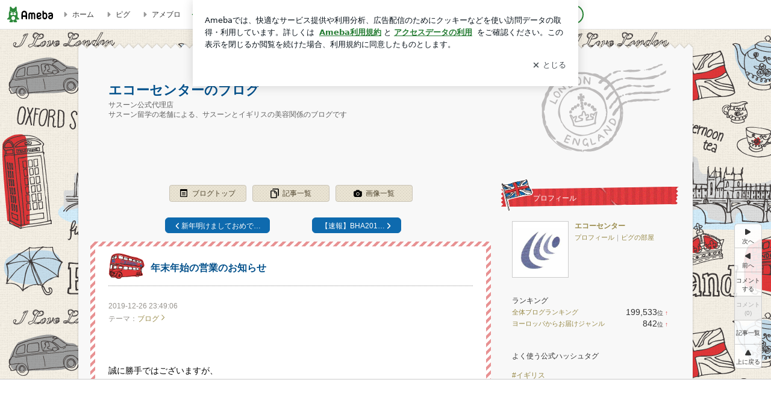

--- FILE ---
content_type: text/html; charset=utf-8
request_url: https://www.google.com/recaptcha/api2/aframe
body_size: 268
content:
<!DOCTYPE HTML><html><head><meta http-equiv="content-type" content="text/html; charset=UTF-8"></head><body><script nonce="xPD14xLzDBFvF3y5qj5pAA">/** Anti-fraud and anti-abuse applications only. See google.com/recaptcha */ try{var clients={'sodar':'https://pagead2.googlesyndication.com/pagead/sodar?'};window.addEventListener("message",function(a){try{if(a.source===window.parent){var b=JSON.parse(a.data);var c=clients[b['id']];if(c){var d=document.createElement('img');d.src=c+b['params']+'&rc='+(localStorage.getItem("rc::a")?sessionStorage.getItem("rc::b"):"");window.document.body.appendChild(d);sessionStorage.setItem("rc::e",parseInt(sessionStorage.getItem("rc::e")||0)+1);localStorage.setItem("rc::h",'1763470696876');}}}catch(b){}});window.parent.postMessage("_grecaptcha_ready", "*");}catch(b){}</script></body></html>

--- FILE ---
content_type: text/css; charset=UTF-8
request_url: https://stat100.ameba.jp/p_skin/wu_pf_london/css/skin.css
body_size: 2785
content:
@charset "utf-8";
/*--------------------------------------------------
skin.css
$Id: skin.css,v 1.1 2012/06/21 02:10:34 arai_rumi Exp $
--------------------------------------------------*/

/*TOC===============================================

カラー設定
	A 基本カラー設定
	B 記事/メッセージ　カラー設定
	C サイドバー　カラー設定
	D 枠の外の配色
ボタンのスタイル
ブロックごとのスタイル

==================================================*/




/*==============================================

　カラー設定

==============================================*/


/* 【A　基本カラー設定】
============================================*/

/* テキスト色
--------------------------------------------*/

/* 地色テキスト */
.skinTextColor,
.skinBaseTextColor,
.skinBlock,
body{
color:#303030;			/* 【CSS規則】colorのみ指定可能 */
}


/* リンク色（基本） */
.skinAnchorColor,
.skinBaseAnchorColor,
.skinBlock a,
a{
color:#988a49;			/* 【CSS規則】colorのみ指定可能 */
}


/* リンク色（visited） */
.skinAnchorVisitedColor,
.skinBaseAnchorVisitedColor,
.skinBlock a:visited,
a:visited{
color:#639ec3;			/* 【CSS規則】colorのみ指定可能 */
}


/* リンク色（hover） */
.skinAnchorHoverColor,
.skinBaseAnchorHoverColor,
.skinBlock a:focus,
.skinBlock a:hover,
a:focus,
a:hover{
color:#0965b0;			/* 【CSS規則】colorのみ指定可能 */
}


/* 淡　テキスト色 */
.skinWeakColor,
.skinBaseWeakColor{
color:#97948e;			/* 【CSS規則】colorのみ指定可能 */
}


/* 強調　テキスト色 */
.skinStrongColor,
.skinBaseStrongColor{
color:#e34a4c;			/* 【CSS規則】colorのみ指定可能 */
}




/* 背景色
--------------------------------------------*/
/* 背景色 */
.skinBgColor,
.skinBaseBgColor,
.skinBlock{
background-color:#ffffff;		/* 【CSS規則】background-colorのみ指定可能 */
}


/* 淡　背景色 */
.skinWeakBgColor,
.skinBaseWeakBgColor{
background-color:#f6f4ee;	/* 【CSS規則】background-colorのみ指定可能 */
}


/* 強調　背景色 */
.skinStrongBgColor,
.skinBaseStrongBgColor{
background-color:#eff7ff;	/* 【CSS規則】background-colorのみ指定可能 */
}



/* 枠線色（一覧ページの枠線色など）
--------------------------------------------*/
.skinBorderColor,
.skinBaseBorderColor,
.skinBlock{
border-color:#cccccc;		/* 【CSS規則】border-colorのみ指定可能 */
}



/* リスト境界線色（メインカラム一覧ページのリストなど　※サイドバー内のリスト境界線色は別）
--------------------------------------------*/
.skinBorderHr,
.skinBorderList li{
border-color:#aeaeae;	/* 【CSS規則】border-colorのみ指定可能 */
}





/* 【B　記事/メッセージ　カラー設定】
============================================*/
/*
 *
 * ※基本カラー設定と配色を変える箇所のみ指定
 * ※テキストの色のみ
 *
 */

/*
.skinMainArea,
.skinMainArea .skinTextColor,
.skinArticleTextColor,
.skinArticleBlock{}

.skinMainArea .skinAnchorColor,
.skinArticleAnchorColor,
.skinMainArea a,
.skinArticleBlock a{}

.skinMainArea .skinAnchorVisitedColor,
.skinArticleAnchorVisitedColor,
.skinMainArea a:visited,
.skinArticleBlock a:visited{}

.skinMainArea .skinAnchorHoverColor,
.skinArticleAnchorHoverColor,
.skinMainArea a:focus,
.skinMainArea a:hover,
.skinArticleBlock a:focus,
.skinArticleBlock a:hover{}

.skinMainArea .skinWeakColor,
.skinArticleWeakColor{}

.skinMainArea .skinStrongColor,
.skinArticleStrongColor{}
 */




/* 【C　サイドバー　カラー設定】
============================================*/
/*
 *
 * ※基本カラー設定と配色を変える箇所のみ指定
 * ※テキストの色のみ
 *
 */

/*
.skinSubArea,
.skinSubArea .skinTextColor,
.skinSubTextColor,
.skinSubBlock{}

.skinSubArea a,
.skinSubArea .skinAnchorColor,
.skinSubAnchorColor,
.skinSubBlock a{}

.skinSubArea a:visited,
.skinSubArea .skinAnchorVisitedColor,
.skinSubAnchorVisitedColor,
.skinSubBlock a:visited{}

.skinSubArea a:focus,
.skinSubArea a:hover,
.skinSubArea .skinAnchorHoverColor,
.skinSubAnchorHoverColor,
.skinSubBlock a:focus,
.skinSubBlock a:hover{}

.skinSubArea .skinWeakColor,
.skinSubWeakColor{}

.skinSubArea .skinStrongColor,
.skinSubStrongColor{}
*/





/* 【D 枠の外の配色 】
============================================*/
/*
 *
 * 記事やサイドが枠で囲われているデザインで、
 * 枠の外の文字の可読性が低い場合に文字の色か、文字の背景を指定する
 *

.skinFieldBlock a,
.skinFieldBlock a:visited,
.skinFieldBlock a:focus,
.skinFieldBlock a:hover,
.skinFieldBlock {}

 *
 * 記事一覧
 * ※visited hover時の色にも注意
 *
.skinPagingListColor{
color: !important;
}

 */





/*==============================================

 ボタンのスタイル

==============================================*/


/* skinImgBtn 読者になるなどのボタン
--------------------------------------------*/

/* skinImgBtnM (180px) */
.skinImgBtnM{
background-image:url(../img/skin_btn_m.png);
}
.skinImgBtnM:hover span,
.skinImgBtnM:focus span,
.skinImgBtnM span{
color:#4e432c;
}


/* skinImgBtnS (128px) */
.skinImgBtnS{
background-image:url(../img/skin_btn_s.png);
}
.skinImgBtnS:hover span,
.skinImgBtnS:focus span,
.skinImgBtnS span{
background-image:url(//stat100.ameba.jp/common_style/img/skin/cmn/icons/menu_icons/menu_icons_black.png);/* アイコン画像を指定 */
color:#4e432c;
}
/*
ボタンのアイコン画像

menu_icons_pastel.png
menu_icons_gray.png
menu_icons_black.png
menu_icons_white.png
*/



/* skinSimpleBtn ページングの次へ、前へボタン
--------------------------------------------*/

.skinSimpleBtn,
.skinSimpleBtn:visited,
.skinSimpleBtn:hover,
.skinSimpleBtn:focus{
border:1px solid #0e6aae;
background:#0e6aae;
color:#fff !important;
}
.skinSimpleBtn:hover,
.skinSimpleBtn:focus{
background:#4693cb;
}







/*==============================================

 ブロックごとのスタイル

==============================================*/


/* ボディ　【CSS規則】bodyタグ自体にはスタイルをあてない
--------------------------------------------*/

/* skinBody bodyの代わり（アメーババー含む） */
.skinBody{/* 【簡単カスタム対象】 */
background:url(../img/body_bg_01.gif) repeat;
}
.skinBody2{padding-bottom:50px;}
.skinBody3{}



/* skinFrame ブログ全体を囲うブロック
--------------------------------------------*/
/* （ヘッダーバナー含む） */
.skinFrame{
background:url(../img/frame_bg_03.png) no-repeat center bottom;
padding-top:22px;
}

/* （ヘッダーバナー含まない） */
.skinFrame2{background:url(../img/frame_bg_01.png) no-repeat center top;
padding:26px 0 ;


}


/* ヘッダー
--------------------------------------------*/

/*
 * .headerBnrArea 広告が出力されるエリア
 * 広告が出力されないときも、高さを維持したい時に使う
 *
 */
.headerBnrArea{
/* 注 blog.cssにpadding-bottom:15px;記述有り */
}


/* skinHeaderFrame 広告もブログタイトルも囲う横幅のないヘッダーフレーム */

.skinHeaderFrame{
background:url(../img/frame_bg_02.png) repeat-y center;
}


/* skinHeaderArea ブログヘッダー */
.skinHeaderArea{/*【簡単カスタム対象】*/
/* 注 blog.cssにwidth:980px;の記述有り */
/* 【簡単カスタム対象】注 paddingの指定禁止 .skinBlogHeadingGroupAreaに指定すること*/
background:url(../img/header_bg_01.gif) no-repeat top right;
}
.skinHeaderArea2{
/* 【簡単カスタム対象】注 margin,paddingの指定禁止 .skinBlogHeadingGroupAreaに指定すること*/
}


/* skinBlogHeadingGroupArea 【簡単カスタム対象】*/
.skinBlogHeadingGroupArea{
padding:40px 280px 60px 30px;/* 【簡単カスタム対象】ブログタイトルと説明のpaddingのみ指定可能 */
min-height:100px;
}


/* skinTitleArea ブログタイトルのブロック */
.skinTitleArea{
padding-bottom:4px;
}


/* skinTitle ブログタイトル文字【簡単カスタム対象】 */
.skinTitle,
.skinTitle:visited,
.skinTitle:hover,
.skinTitle:focus{
color:#004f8a;
font-weight:bold;
font-size:1.8em;
line-height: 1.2em;
}


/* skinDescription ブログの説明ブロック */
.skinDescriptionArea{}

/* skinDescription ブログの説明文字【簡単カスタム対象】 */
.skinDescription{
color:#606060;
}



/* コンテンツエリア
--------------------------------------------*/

/* skinContentsFrame コンテンツを囲う横幅の無いフレーム */
.skinContentsFrame{
background:url(../img/frame_bg_02.png) repeat-y center;
}


/* skinContentsArea コンテンツ980pxブロック */
.skinContentsArea{
/* 注 blog.cssに width:980px;, padding-bottom の記述有り */
}



/* メインエリア
--------------------------------------------*/

.skinMainArea{}



/* メッセージボード
--------------------------------------------*/

.skinMessageBoard{
/* 注 blog.cssに margin-bottom の記述有り */
}
.skinMessageBoard2{}
.skinMessageBoard3{}


/* カラム別の記述*/
.columnA .skinMessageBoard,
.columnB .skinMessageBoard{
background:url(../img/messageboard_l_03.gif) repeat-y center;
}

.columnA .skinMessageBoard2,
.columnB .skinMessageBoard2{
background:url(../img/messageboard_l_01.gif) no-repeat center top;
}

.columnA .skinMessageBoard3,
.columnB .skinMessageBoard3{
background:url(../img/messageboard_l_02.gif) no-repeat center bottom;
padding:16px 30px;
}

.columnC .skinMessageBoard,
.columnD .skinMessageBoard,
.columnE .skinMessageBoard{
background:url(../img/messageboard_s_03.gif) repeat-y center;
}

.columnC .skinMessageBoard2,
.columnD .skinMessageBoard2,
.columnE .skinMessageBoard2{
background:url(../img/messageboard_s_01.gif) no-repeat center top;
}

.columnC .skinMessageBoard3,
.columnD .skinMessageBoard3,
.columnE .skinMessageBoard3{
background:url(../img/messageboard_s_02.gif) no-repeat center bottom;
padding:16px 30px;
}





/* 記事
--------------------------------------------*/

/* skinArticle 記事ブロック */
.skinArticle{}
.skinArticle2{}
.skinArticle3{
/* 注　blog.cssに margin-bottom の記述有り */
}

/* カラム別の記述*/
.columnA .skinArticle3,
.columnB .skinArticle3{
background:url(../img/skinarticle_bottom02.png) no-repeat center bottom;
padding:8px;
}

.columnA .skinArticle2,
.columnB .skinArticle2{
background:url(../img/skinarticle_top02.png) no-repeat center top;
}

.columnA .skinArticle,
.columnB .skinArticle{
background:url(../img/skinarticle_bg.gif) repeat;
}


.columnC .skinArticle3,
.columnD .skinArticle3,
.columnE .skinArticle3{
background:url(../img/skinarticle_bottom.png) no-repeat center bottom;
padding:8px;
}

.columnC .skinArticle2,
.columnD .skinArticle2,
.columnE .skinArticle2{
background:url(../img/skinarticle_top.png) no-repeat center top;
}

.columnC .skinArticle,
.columnD .skinArticle,
.columnE .skinArticle{
background:url(../img/skinarticle_bg.gif) repeat;
}


/* skinArticleHeader 記事ヘッダーブロック */
.skinArticleHeader{
padding:0 22px;
background-color:#FFFFFF;
}

.skinArticleHeader2{
border-bottom:1px dotted #949494;
background:url(../img/skinArticle_ic.gif) no-repeat left;
padding:25px 0 18px 70px;
}

/* skinArticleTitle 記事ヘッダー文字 */
.skinArticleTitle,
.skinArticleTitle:hover,
.skinArticleTitle:focus,
.skinArticleTitle:visited{
font-size:1.31em;
font-weight:bold;
color:#004f8a;
}


/* skinArticleBody 記事本文ブロック */
/*
 * 【デザイン規則】記事の中身の横幅は 2カラム 605px、3カラム 410pxになるように
 */
.skinArticleBody{
padding:10px 22px;
background-color:#FFFFFF;
}
.skinArticleBody2{}


/* skinArticleFooter 記事フッターブロック */
.columnC .skinArticleFooter,
.columnD .skinArticleFooter,
.columnE .skinArticleFooter{
background:url(../img/footer_bg_s.gif) no-repeat top center #fff;
padding:30px 22px 20px;
}

.columnA .skinArticleFooter,
.columnB .skinArticleFooter{
background:url(../img/footer_bg_l.gif) no-repeat top center #fff;
padding:30px 22px 20px;
}

/* 背景画像対策 */
.articleExLinkArea,
.articleLinkArea {
margin: 0;
padding: 10px 0 0;
}


/* サイドエリア
--------------------------------------------*/

.skinSubArea {}/* 共通 */
.skinSubA{}/* (300px) */
.skinSubB{}/* (180px) */





/* サイド　メニュー
--------------------------------------------*/


/* skinMenu サイドメニューのブロック */
.skinMenu{
/* 注　blog.cssに margin-bottom の記述有り */
}
.skinMenu2{}

/* subA subB別の記述 */
.skinSubA .skinMenu{
background:url(../img/sub_a_ttl.gif) no-repeat;
}

.skinSubB .skinMenu{
background:url(../img/sub_b_ttl.gif) no-repeat;
}

/* skinMenuHeader サイドメニューヘッダー */
.skinMenuHeader{
padding:24px 0 20px 55px;
}

/* skinMenuTitle サイドメニュータイトル文字 */
.skinMenuTitle{
color:#fff;
}


/* skinMenuBody サイドメニュー本文ブロック */
/*
 * 【デザイン規則】サイドバーの中身の横幅は subA 260px、subB 140px
 */
.skinMenuBody{
padding:10px 20px;
}



/* サイドバーのリスト、境界線
--------------------------------------------*/
/*
 * 【CSS規則】
 * ・要素の下に表示すること
 * ・境界線が持つ余白（margin-bottom, padding-bottom）も設定すること
 *
 */
.skinSubHr,
.skinSubList li{
margin-bottom:3px;
padding-bottom:3px;
border-bottom:1px dotted #a0a0a0;
}

/* skinSubA skinSubBで違う場合
.skinSubA .skinSubHr,
.skinSubA .skinSubList li{}

.skinSubB .skinSubHr,
.skinSubB .skinSubList li{}
*/





--- FILE ---
content_type: text/plain
request_url: https://rtb.openx.net/openrtbb/prebidjs
body_size: -81
content:
{"id":"dd0be311-dbef-4a0c-b239-21b952845dd8","nbr":0}

--- FILE ---
content_type: application/javascript; charset=utf-8
request_url: https://fundingchoicesmessages.google.com/f/AGSKWxUpNtEIVhaM_2toUfzlNdjEVd3OGb5Ul9tpGZlZ07cpNFJDrN10afVFliFkD0nxACLaFqEcEDRfkmFbxSiJT0Ek0xAIQ9MOvAjOX5qbE5UcmwF_5RlV99A9TteAAY8yJempWv5MGecTjUZfp4Y3GpA8KjQ-kUf9wvrM54aN_f5OX3rKh0ufNVKy4TcF/__350x100._728by90_/adsfile./ad-400./geo/ads.
body_size: -1288
content:
window['061d5da7-6d52-4ebd-8719-24cbc2a913c6'] = true;

--- FILE ---
content_type: application/x-javascript
request_url: https://c.stat100.ameba.jp/ameblo/assets/bf8c872a_module.js
body_size: 2646
content:
(self.webpackChunkblog_public_web=self.webpackChunkblog_public_web||[]).push([["5295"],{10762:function(e,t,r){"use strict";r.d(t,{in:()=>p,wq:()=>c});var a=r("37404"),n=r("24129"),i=r.n(n),s=r("21821"),o=r.n(s),l=r("21073");var d=r("70931");function u(e,t,r){return{type:d.Wc,payload:{amebaId:e,entryId:t,data:r}}}var c=(0,l.H)({ttl:18e5},((e,t)=>(0,a._)((function*(r,a){if(i()(a(),["entryState","entryHashtagMap",t]))return null;try{var n=yield function(e,t){var r=window.process.env.API_HASHTAG_PUB+"/v2/article/tag/"+e+"/"+t;return fetch(r,{timeout:1e3})}(e,t),s=yield n.json();return r(u(e,t,s))}catch(o){return r(function(e,t,r){return{type:d.bv,payload:{amebaId:e,entryId:t,error:r},error:!0}}(o))}}))));var p=(0,l.H)(((e,t)=>(void 0===t&&(t=[]),(0,a._)((function*(r,a){var n=[];if(t.map((e=>(i()(a(),["entryState","entryHashtagMap",e])||n.push(e),null))),!e||o()(n))return null;var s=n.join(",");try{if(n.length>1){var l=yield function(e,t){var r=window.process.env.API_HASHTAG_PUB+"/v2/article/multiple/tag/"+e+"?entryIds="+t;return fetch(r)}(e,s);return(yield l.json()).data.map((t=>r(u(e,t.entryId,t.tagList)))),null}var p=n[0];return r(c(e,p)),null}catch(h){return r(function(e,t,r){return{type:d.uI,payload:{amebaId:e,entryIds:t,error:r},error:!0}}(e,s,h))}})))))},85811:function(e,t,r){"use strict";r.d(t,{u:function(){return m}});var a=r(44650),n=r(69864),i=r(13154),s=r.n(i),o=r(76128),l=r(64886),d=r.n(l),u=r(62601),c=r.n(u),p=r(78161),h=r(14671),g=r.n(h),f=r(64315),y=r.n(f);class m extends o.Component{shouldComponentUpdate(e){return this.props.amebaId!==e.amebaId||this.props.entryId!==e.entryId||this.props.genreCode!==e.genreCode||this.props.isOfficial!==e.isOfficial||!d()(this.props.hashtag,e.hashtag)}getTagData(e){var{genreCode:t}=this.props;if(!t)return e?e[0]:null;var r=e.find((e=>e.genreCode===t));return r||(e?e[0]:null)}renderItem(e){var t=this.getTagData(e.tagData),r=t?t.tagType:"0",a=!this.props.isOfficial&&t&&("01"===r||"02"===r),i=window.process.env.HTTP_PATH_HASHTAG+"/detail/"+e.hashtag;return a&&(i=window.process.env.HTTP_PATH_GENRE+"/hashtags/"+e.hashtag,this.props.genreCode===t.genreCode&&(i=window.process.env.HTTP_PATH_GENRE+"/hashtags/"+e.hashtag+"?genre="+t.genreCode)),(0,n.jsx)("span",{className:"hashtag-module__item",children:(0,n.jsxs)("a",{"data-google-interstitial":"false",className:y().Link,href:i,children:[a&&(0,n.jsx)(g(),{"aria-label":"\u516c\u5f0f\u30cf\u30c3\u30b7\u30e5\u30bf\u30b0",className:y().Icon}),(0,n.jsx)("span",{className:"hashtag-module__item__text",children:"#"+e.hashtag})]})},e.hashtag)}render(){var{hashtag:e}=this.props;return!c()(e)||e.length<1?null:(0,n.jsx)("div",{className:"js-hashtag hashtag-module-wrapper",children:(0,n.jsx)("div",{className:"hashtag-module hashtag-module-borderTop",children:e.map(((e,t)=>this.renderItem(e,t)))})})}}m.displayName="PcEntryHashtag",m.propTypes={amebaId:s().string.isRequired,entryId:s().string.isRequired,genreCode:s().string.isRequired,hashtag:s().arrayOf(s().shape({hashtag:s().string,tagData:s().arrayOf(s().shape({genreCode:s().string,tagType:s().string}))})).isRequired,isOfficial:s().bool.isRequired},m=(0,a.gn)([(0,p.w1)(y())],m)},69655:function(e,t,r){"use strict";r.r(t),r.d(t,{default:()=>m});var a=r("37404"),n=r("44650"),i=r("69864"),s=r("13154"),o=r.n(s),l=r("76128"),d=r("64886"),u=r.n(d),c=r("69834"),p=r("92370"),h=r("8549"),g=r("10762"),f=r("85811");function y(){return(y=(0,a._)((function*(e){var{dispatch:t,getState:r,match:a}=e,{params:n}=a,i=n.amebaId,s=yield t((0,h.Rs)(i));if(!s||!s.error){var o=r().bloggerState,l=o.bloggerMap,d=o.blogMap[(l[i]||{}).blog];if(d&&d.blog_id){var u=n.entryId;yield t((0,g.in)(i,[u]))}}}))).apply(this,arguments)}class m extends l.Component{shouldComponentUpdate(e){return this.props.amebaId!==e.amebaId||this.props.entryId!==e.entryId||this.props.genreCode!==e.genreCode||this.props.isOfficial!==e.isOfficial||!u()(this.props.hashtag,e.hashtag)}render(){return(0,i.jsx)(f.u,{amebaId:this.props.amebaId,entryId:this.props.entryId,genreCode:this.props.genreCode,hashtag:this.props.hashtag,isOfficial:this.props.isOfficial},"entry_hashtag")}}m.displayName="PcEntryDetailHashtag",m.propTypes={amebaId:o().string.isRequired,entryId:o().string.isRequired,genreCode:o().string.isRequired,hashtag:o().array.isRequired,isOfficial:o().bool.isRequired},m=(0,n.gn)([(0,p.$j)((function(e,t){var{match:r}=t,{params:a}=r,n=a.amebaId,i=a.entryId,s=e.entryState,o=e.bloggerState.bloggerMap,l=(s.entryHashtagMap||{})[i]||[],d=o[n]||{},u=(d.attribute||{}).isOfficial;return{amebaId:n,entryId:i,genreCode:(d.blog_genre||{}).genre_code||"",hashtag:l,isOfficial:u}})),(0,c.provideHooks)({done:function(e){return y.apply(this,arguments)}})],m)},826:function(e,t,r){var a=r(97282)((function(e){return e[1]}));a.push([e.id,"._Jj8ytc-a{align-items:center;display:inline-flex;vertical-align:bottom}._3KOqJWD2{margin-right:2px}",""]),a.locals={Link:"_Jj8ytc-a",Icon:"_3KOqJWD2"},e.exports=a},64315:function(e,t,r){e=r.nmd(e);var a=r(826),n=Object.assign||function(e){for(var t=1;t<arguments.length;t++){var r=arguments[t];for(var a in r)Object.prototype.hasOwnProperty.call(r,a)&&(e[a]=r[a])}return e},i=Object.defineProperty||function(e,t,r){e[t]=r.value};function s(e){var t=n({},e.locals||{});return i(t,"_",{value:function(){return e}}),i(t,"toString",{value:function(){return"function"==typeof e.toString?e.toString():""}}),t}if("string"==typeof a&&(a=[[e.id,a,""]]),e.exports=s(a),e.hot&&"undefined"!=typeof window&&window.document){var o=r(73241);o=o.default||o;var l="__styledux_update_emitter__",d="__styledux_module_id__";Object.defineProperty(e.exports,d,{value:""+e.id}),window[l]||(window[l]=o()),e.hot.accept("!!../../../../../node_modules/css-loader/dist/cjs.js??ruleSet[1].rules[0].oneOf[4].use[1]!../../../../../node_modules/postcss-loader/dist/cjs.js!./PcEntryHashtag.css",(function(){var t=r(826);if("string"==typeof t&&(t=[[e.id,t,""]]),!function(e,t){if(!e||!t)return e===t;var r=Object.getOwnPropertyNames(e),a=Object.getOwnPropertyNames(t);if(r.length!=a.length)return!1;for(var n=0;n<r.length;n++){var i=r[n];if(e[i]!==t[i])return!1}return!0}(a.locals,t.locals))throw new Error("Aborting CSS HMR due to changed css-modules locals.");e.exports=s(t),Object.defineProperty(e.exports,d,{value:""+e.id}),window[l]&&window[l].emit(e.exports[d],e.exports)}))}},14671:function(e,t,r){"use strict";var a=this&&this.__assign||function(){return(a=Object.assign||function(e){for(var t,r=1,a=arguments.length;r<a;r++)for(var n in t=arguments[r])Object.prototype.hasOwnProperty.call(t,n)&&(e[n]=t[n]);return e}).apply(this,arguments)},n=this&&this.__createBinding||(Object.create?function(e,t,r,a){void 0===a&&(a=r);var n=Object.getOwnPropertyDescriptor(t,r);n&&!("get"in n?!t.__esModule:n.writable||n.configurable)||(n={enumerable:!0,get:function(){return t[r]}}),Object.defineProperty(e,a,n)}:function(e,t,r,a){void 0===a&&(a=r),e[a]=t[r]}),i=this&&this.__setModuleDefault||(Object.create?function(e,t){Object.defineProperty(e,"default",{enumerable:!0,value:t})}:function(e,t){e.default=t}),s=this&&this.__importStar||function(e){if(e&&e.__esModule)return e;var t={};if(null!=e)for(var r in e)"default"!==r&&Object.prototype.hasOwnProperty.call(e,r)&&n(t,e,r);return i(t,e),t};Object.defineProperty(t,"__esModule",{value:!0});var o=s(r(76128));t.default=function(e){return o.createElement("svg",a({xmlns:"http://www.w3.org/2000/svg",width:"1em",height:"1em",fill:"currentColor",viewBox:"0 0 24 24",role:"img"},e),o.createElement("path",{d:"M20.5 6.5H7.28c-.5 0-.98.19-1.35.53l-3.82 3.5c-.86.79-.86 2.16 0 2.95l3.82 3.5c.37.34.85.53 1.35.53H20.5c.55 0 1-.45 1-1v-9c0-.56-.45-1.01-1-1.01M5 13c-.55 0-1-.45-1-1s.45-1 1-1 1 .45 1 1-.45 1-1 1m12.58-1.57-1.49 1.36.4 1.98c.09.42-.36.75-.74.54L14 14.3l-1.75.99a.504.504 0 0 1-.74-.54l.4-1.98-1.49-1.36a.501.501 0 0 1 .28-.87l2-.23.83-1.84a.5.5 0 0 1 .91 0l.83 1.84 2 .23c.45.07.62.6.31.89"}))}}}]);

--- FILE ---
content_type: application/x-javascript
request_url: https://c.stat100.ameba.jp/ameblo/assets/59b9cdc6_module.js
body_size: 4208
content:
(self.webpackChunkblog_public_web=self.webpackChunkblog_public_web||[]).push([["8682"],{51413:function(e,i,n){"use strict";n.d(i,{QG:()=>I,O4:()=>_});var t=n("37404"),a=n("21073"),d=n("49916"),o=n("3923"),r=n("427"),l=n("24129"),s=n.n(l);function u(e,i){return s()(e(),["bloggerState","bloggerMap",i],{})}function c(e,i,n,t){var a=u(e,n.amebaId).attribute||{};return!(a.isPremium||!a.isShowAdUser)&&!function(e,i,n){var{adState:t}=e();return!!s()(t,["adLoadMap",i,n])}(e,i,t)}var p="LoadPcAdIds",g="ResetAdsData",m=(e,i)=>({type:r.tB,payload:{id:i,pathname:e}}),f=(e,i)=>({type:r.yX,payload:{id:i,pathname:e}}),b=(e,i,n)=>({type:r.Kt,payload:{id:i,pathname:e,error:n},error:!0}),I=(0,a.H)(((e,i)=>(0,t._)((function*(n,t){var a=p;if(c(t,e,i,a)){n(m(e,a));try{var{amebaId:r}=i,l=u(t,r).blog||"";yield n((0,o.Mz)(l,d.SU)),n(f(e,a))}catch(s){s instanceof Error&&console.warn(s),n(b(e,a,s))}}})))),_=(0,a.H)(((e,i,n)=>(0,t._)((function*(t,a){var r=g;if(c(a,e,n,r)){t(m(e,r));try{var{amebaId:l}=n,s=u(a,l).blog||"",p=[t((0,o.Mz)(s,d.wO))];yield Promise.all(p),t((0,o.gq)(e,s,i)),t(f(e,r))}catch(I){I instanceof Error&&console.warn(I),t(b(e,r,I))}}}))))},69761:function(e,i,n){"use strict";n.d(i,{Nh:function(){return a},QB:function(){return t},Qo:function(){return u},gS:function(){return p},h2:function(){return g},hj:function(){return d},tp:function(){return c}});var t={general:{doubleLeft:"div-gpt-ad-1420462528753-0",doubleRight:"div-gpt-ad-1420462829364-0",single:"div-gpt-ad-1420462528753-0"},official:{doubleLeft:"div-gpt-ad-1425614824299-0",doubleRight:"div-gpt-ad-1425614828959-0",single:"div-gpt-ad-1425614824217-0"}},a={general:["InArticlePanel_general_1","InArticlePanel_general_2","InArticlePanel_general_3"],official:["InArticlePanel_official_$adChannel$"]},d={general:["uranus_$column$column_general$position$_1","uranus_$column$column_general$position$_2","uranus_$column$column_general$position$_3"],official:["InArticlePanel_official_$adChannel$$position$"]},o={zoneId:1227104,uid:424677},r={zoneId:1228699,uid:424718},l={zoneId:1228682,uid:424675},s={zoneId:1228691,uid:424683},u={general:{doubleLeft:[o,o,o],doubleRight:[o,o,o],single:[o,o,o]},official:{doubleLeft:[r],doubleRight:[r],single:[r]},"ebizo-ichikawa":{single:[{zoneId:1228673,uid:424612}]},maokobayashi0721:{doubleLeft:[l],doubleRight:[l]},"inagakigoro-official":{doubleLeft:[s],doubleRight:[s]}},c={general:{doubleLeft:[{adGeneration:{id:"80618"},appnexus:{placementId:14998085},microad:{spot:"fed5c4e79cf0036f64ce2b644561da4d"},openx:{unit:"540651710"},pubmatic:{adSlot:"PC_uranus_2column_general_left_1_prebid@300x250"},rubicon:{siteId:"188858",zoneId:"994710"},unruly:{siteId:284363},yieldone:{placementId:"49908"},ix:{siteId:"847637"},gumgum:{inSlot:1266846},criteo:{zoneId:1807851,uid:424806}},{adGeneration:{id:"80619"},appnexus:{placementId:14998086},microad:{spot:"409f1b5f3286506786c596efc1b755f7"},openx:{unit:"540651711"},pubmatic:{adSlot:"PC_uranus_2column_general_left_2_prebid@300x250"},rubicon:{siteId:"188858",zoneId:"994712"},unruly:{siteId:284364},yieldone:{placementId:"49909"},ix:{siteId:"847638"},gumgum:{inSlot:1266847},criteo:{zoneId:1807852,uid:424802}},{adGeneration:{id:"80620"},appnexus:{placementId:14998087},microad:{spot:"ca4c824e1e659ac567f783753f0112d0"},openx:{unit:"540651712"},pubmatic:{adSlot:"PC_uranus_2column_general_left_3_prebid@300x250"},rubicon:{siteId:"188858",zoneId:"994714"},unruly:{siteId:284365},yieldone:{placementId:"49910"},ix:{siteId:"847639"},gumgum:{inSlot:1266848},criteo:{zoneId:1807853,uid:424798}}],doubleRight:[{adGeneration:{id:"80622"},appnexus:{placementId:14998088},microad:{spot:"1708eb7685dea2ff98c579267c815bd2"},openx:{unit:"540651713"},pubmatic:{adSlot:"PC_uranus_2column_general_right_1_prebid@300x250"},rubicon:{siteId:"188858",zoneId:"994716"},unruly:{siteId:284366},yieldone:{placementId:"49911"},ix:{siteId:"847640"},gumgum:{inSlot:1266849},criteo:{zoneId:1807854,uid:424794}},{adGeneration:{id:"80621"},appnexus:{placementId:14998089},microad:{spot:"0930af7a5e443bfa87bcabe8562ce759"},openx:{unit:"540651714"},pubmatic:{adSlot:"PC_uranus_2column_general_right_2_prebid@300x250"},rubicon:{siteId:"188858",zoneId:"994718"},unruly:{siteId:284367},yieldone:{placementId:"49912"},ix:{siteId:"847641"},gumgum:{inSlot:1266850},criteo:{zoneId:1807855,uid:424790}},{adGeneration:{id:"80623"},appnexus:{placementId:14998090},microad:{spot:"27dbca48639b0f88fce3c24424eb8535"},openx:{unit:"540651715"},pubmatic:{adSlot:"PC_uranus_2column_general_right_3_prebid@300x250"},rubicon:{siteId:"188858",zoneId:"994720"},unruly:{siteId:284368},yieldone:{placementId:"49913"},ix:{siteId:"847642"},gumgum:{inSlot:1266851},criteo:{zoneId:1807856,uid:424786}}],single:[{adGeneration:{id:"80624"},appnexus:{placementId:14998091},logicad:{tid:"PG9x"},microad:{spot:"6af5388e47b0b136a4a438e5f68795ef"},openx:{unit:"540651716"},pubmatic:{adSlot:"PC_uranus_3column_general_1_prebid@300x250"},rubicon:{siteId:"188858",zoneId:"994722"},teads:{pageId:101244,placementId:109612},unruly:{siteId:284369},yieldone:{placementId:"49914"},ix:{siteId:"847643"},"media.net":{crid:"281372021"},gumgum:{inSlot:1266852},criteo:{zoneId:1807857,uid:424782}},{adGeneration:{id:"80625"},appnexus:{placementId:14998092},microad:{spot:"a3bc0b344f9ba723a18030ce67f8255d"},openx:{unit:"540651718"},pubmatic:{adSlot:"PC_uranus_3column_general_2_prebid@300x250"},rubicon:{siteId:"188858",zoneId:"994724"},unruly:{siteId:284370},yieldone:{placementId:"49915"},ix:{siteId:"847644"},gumgum:{inSlot:1266853},criteo:{zoneId:1807858,uid:424777}},{adGeneration:{id:"80626"},appnexus:{placementId:14998094},microad:{spot:"6e6185ede7f84f443dc07d40049b544b"},openx:{unit:"540651717"},pubmatic:{adSlot:"PC_uranus_3column_general_3_prebid@300x250"},rubicon:{siteId:"188858",zoneId:"994726"},unruly:{siteId:284371},yieldone:{placementId:"49916"},ix:{siteId:"847645"},gumgum:{inSlot:1266854},criteo:{zoneId:1807859,uid:424773}}]},official:{doubleLeft:[{adGeneration:{id:"80608"},appnexus:{placementId:14998068},openx:{unit:"540651728"},pubmatic:{adSlot:"PC_InArticlePanelOtherOfficial_left_prebid@300x250"},rubicon:{siteId:"188878",zoneId:"994704"},unruly:{siteId:284352},yieldone:{placementId:"51236"},ix:{siteId:"847626"},"media.net":{crid:"438468588"},gumgum:{inSlot:1266836},criteo:{zoneId:1807860,uid:424769}}],doubleRight:[{adGeneration:{id:"80610"},appnexus:{placementId:14998077},openx:{unit:"540651729"},pubmatic:{adSlot:"PC_InArticlePanelOtherOfficial_right_prebid@300x250"},rubicon:{siteId:"188878",zoneId:"994706"},unruly:{siteId:284355},yieldone:{placementId:"51237"},ix:{siteId:"847629"},"media.net":{crid:"826485580"},gumgum:{inSlot:1266838},criteo:{zoneId:1807861,uid:424765}}],single:[{adGeneration:{id:"80609"},appnexus:{placementId:14998069},microad:{spot:"253aaea9fcdf935ba44001d2d22694a1"},openx:{unit:"540651727"},pubmatic:{adSlot:"PC_InArticlePanelOtherOfficial_prebid@300x250"},rubicon:{siteId:"188878",zoneId:"920310"},teads:{pageId:101247,placementId:109615},unruly:{siteId:284353},yieldone:{placementId:"51073"},ix:{siteId:"847627"},"media.net":{crid:"195512729"},gumgum:{inSlot:1266837},criteo:{zoneId:1807862,uid:424761}}]},"ebizo-ichikawa":{single:[{adGeneration:{id:"80603"},appnexus:{placementId:14998063},logicad:{tid:"Pe32"},microad:{spot:"a5bf8bfce777f7808957234632db2535"},openx:{unit:"540651722"},pubmatic:{adSlot:"PC_InArticlePanel_official_ebizo-ichikawa_prebid@300x250"},rubicon:{siteId:"188866",zoneId:"920212"},teads:{pageId:101245,placementId:109613},unruly:{siteId:284347},yieldone:{placementId:"51068"},ix:{siteId:"847621"},"media.net":{crid:"299756034"},gumgum:{inSlot:1266831}}]},maokobayashi0721:{doubleLeft:[{adGeneration:{id:"80606"},appnexus:{placementId:14998066},logicad:{tid:"PJRZ"},microad:{spot:"1ad252efa5316e9405bbefd59442f8a4"},openx:{unit:"540651723"},pubmatic:{adSlot:"PC_InArticlePanel_official_maokobayashi0721_left_prebid@300x250"},rubicon:{siteId:"188870",zoneId:"920230"},unruly:{siteId:284350},yieldone:{placementId:"51069"},ix:{siteId:"847624"},"media.net":{crid:"701157480"},gumgum:{inSlot:1266834}}],doubleRight:[{adGeneration:{id:"80607"},appnexus:{placementId:14998067},logicad:{tid:"m6wB"},microad:{spot:"4cc0f8bf5ddc963ffceac0b98d0e0cd2"},openx:{unit:"540651724"},pubmatic:{adSlot:"PC_InArticlePanel_official_maokobayashi0721_right_prebid@300x250"},rubicon:{siteId:"188870",zoneId:"920232"},unruly:{siteId:284351},yieldone:{placementId:"51070"},ix:{siteId:"847625"},"media.net":{crid:"686317718"},gumgum:{inSlot:1266835}}]},"inagakigoro-official":{doubleLeft:[{adGeneration:{id:"80604"},appnexus:{placementId:15005492},logicad:{tid:"b3X5"},microad:{spot:"83d1f1fd4e9096e91a38022617ed2f96"},openx:{unit:"540651725"},pubmatic:{adSlot:"PC_InArticlePanel_official_inagakigoro-official_left_prebid@300x250"},rubicon:{siteId:"188874",zoneId:"920272"},unruly:{siteId:284348},yieldone:{placementId:"51071"},ix:{siteId:"847622"},"media.net":{crid:"122207757"},gumgum:{inSlot:1266832}}],doubleRight:[{adGeneration:{id:"80605"},appnexus:{placementId:14998065},logicad:{tid:"71jy"},microad:{spot:"1805dd51d87e218a187c34566f400439"},openx:{unit:"540651726"},pubmatic:{adSlot:"PC_InArticlePanel_official_inagakigoro-official_right_prebid@300x250"},rubicon:{siteId:"188874",zoneId:"920274"},unruly:{siteId:284349},yieldone:{placementId:"51072"},ix:{siteId:"847623"},"media.net":{crid:"563623032"},gumgum:{inSlot:1266833}}]}},p={double:[[300,250]],single:[[300,250],[336,280]]},g=[610,344]},3923:function(e,i,n){"use strict";n.d(i,{Mz:function(){return c},gq:function(){return p}});var t=n(37404),a=n(80442),d=n(21073),o=n(98759),r=n(24129),l=n.n(r),s=n(50291),u=n(49916),c=(0,d.H)(((e,i,n)=>(void 0===i&&(i=[]),void 0===n&&(n={ignoreAdNG:!1}),(0,t._)((function*(t,d,r){var{fetchr:c}=r,p=((e,i)=>!!i&&!e.some((e=>!u.St.includes(e))))(i,n.ignoreAdNG),g=d(),m=((g.adState||{}).adIdsMap||{})[e]||null,f=m?[]:i;if(0===f.length&&0===(f=i.filter((e=>-1===Object.keys(m).indexOf(e)))).length)return null;try{var b=l()(g,["bloggerState","blogMap",e,"blog_name"],""),I=f.join(","),_=yield c.read("adIds").params({amebaId:b,blogId:e,options:{ads_types:I,ignore_ad_ng_user:p}}).end(),h=(0,o.ZP)(_.data,(e=>{f.forEach((i=>{e.data=(0,a._)({},e.data,{[i]:l()(e,["data",i],{})})}))}));return t(((e,i)=>({type:s.vg,payload:{blogId:e,data:i}}))(e,h))}catch(x){return t(((e,i,n)=>({type:s.gU,payload:{blogId:e,adsTypes:i,error:n},error:!0}))(e,i,x))}}))))),p=(e,i,n)=>({type:s.lH,payload:{blogId:i,pageType:n,pathname:e}})},14673:function(e,i,n){"use strict";n.r(i),n.d(i,{default:function(){return G}});var t,a=n(37404),d=n(44650),o=n(69864),r=n(13154),l=n.n(r),s=n(76128),u=n(24129),c=n.n(u),p=n(64886),g=n.n(p),m=n(21821),f=n.n(m),b=n(67850),I=n.n(b),_=n(92370),h=n(69834),x=n(78161),y=n(8549),S=n(93447),A=n(69761),P=n(18687),v=n(23753),z=n.n(v),w=n(64947),C=n(73881),O=n(51413);function k(){return(k=(0,a._)((function*(e){var{dispatch:i,getState:n,match:t,location:a}=e,{params:d}=t,{pathname:o}=a,r=d.amebaId,l=yield i((0,y.Rs)(r));if(!l||!l.error){var s=c()(n(),["bloggerState","bloggerMap",r,"blog"]),u=n().bloggerState.blogMap[s];u&&u.blog_id&&(yield Promise.all([i((0,S.Ap)(s)),i((0,O.QG)(o,d))]))}}))).apply(this,arguments)}let G=class extends s.Component{static get defaultProps(){return{entryIndex:0}}shouldComponentUpdate(e,i){return this.props.entryIndex!==e.entryIndex||this.props.isAdxOk!==e.isAdxOk||this.props.isBotAccess!==e.isBotAccess||this.props.isGamEnabled!==e.isGamEnabled||this.props.isOfficial!==e.isOfficial||this.props.isShowAdUser!==e.isShowAdUser||this.props.talentAdChannel!==e.talentAdChannel||this.props.talentAdClientId!==e.talentAdClientId||this.props.talentAdPlace!==e.talentAdPlace||this.state.skipDfp!==i.skipDfp||!g()(this.props.targetingParams,e.targetingParams)}getAdUnit(e,i){var n=""+e;return n?(i&&(n=n.replace("$adChannel$",i)),-1!==n.indexOf("$")?"":n):""}render(){var{entryIndex:e,isAdxOk:i,isBotAccess:n,isGamEnabled:a,isOfficial:d,isShowAdUser:r,talentAdChannel:l,talentAdClientId:u,talentAdPlace:p,targetingParams:g}=this.props;if(n)return null;if(d&&!u)return null;if(!d&&!i||!r)return null;if(!a)return null;var m="1"===p?"official":"general",f=c()(A.Nh,[m,e],"");return f?(0,o.jsxs)(s.Fragment,{children:[t||(t=(0,o.jsx)("div",{className:"subAdBannerHeader",children:(0,o.jsx)("span",{children:"AD"})})),(0,o.jsx)("div",{className:z().Block,style:(0,P.eC)(A.gS.single),children:!this.state.skipDfp&&(0,o.jsx)(C.$,{className:"gpt-frame",shouldRequestAmazon:!1,sizeRule:A.gS.single,slotId:c()(A.QB,[m,"single"],"")+"-"+(e+1),slotName:this.getAdUnit(f,l),targetingParams:g,onNotFoundAd:this.handleDfpNotFound})})]}):null}constructor(e){super(e),this.handleDfpNotFound=()=>{this.setState({skipDfp:!0})},this.state={skipDfp:!1}}};G.displayName="PcAdInArticlePanel",G.propTypes={entryIndex:l().number,isAdxOk:l().bool.isRequired,isBotAccess:l().bool.isRequired,isGamEnabled:l().bool.isRequired,isOfficial:l().bool.isRequired,isShowAdUser:l().bool.isRequired,talentAdChannel:l().string.isRequired,talentAdClientId:l().string.isRequired,talentAdPlace:l().string.isRequired,targetingParams:l().shape({adxOk:l().string.isRequired,ameba_id:l().string.isRequired,gender:l().string,genre:l().string}).isRequired},G=(0,d.gn)([(0,w.lB)(["match","location"]),(0,_.$j)((function(e,i){var{match:n}=i,{params:t}=n,a=t.amebaId,d=e.pcSidebarState,o=e.bloggerState.bloggerMap[a]||{},r=o.blog,l=o.attribute||{},{isOfficial:s,isShowAdUser:u}=l,p=(0,P.pY)(o),g=(o.blog_genre||{}).genre_code||"",m=o.advertise_dto||{},b="enable"===(m.google_ad_sense||""),_="enable"===(m.google_ad_manager||""),h=I()({adxOk:""+b,ameba_id:a,gender:p,genre:g},f()),x=d.sidebarMap[r]||{},y=c()(x,["advertise","talent_google_ad_place"],""),S=c()(x,["advertise","talent_google_ad_channel"],""),A=c()(x,["advertise","talent_google_ad_client_id"],"");return{isAdxOk:b,isBotAccess:e.deviceState.isBotAccess,isGamEnabled:_,isOfficial:s,isShowAdUser:u,talentAdChannel:S,talentAdClientId:A,talentAdPlace:y,targetingParams:h}})),(0,h.provideHooks)({done:function(e){return k.apply(this,arguments)}}),(0,x.w1)(z())],G)},65986:function(e,i,n){var t=n(97282)((function(e){return e[1]}));t.push([e.id,"._2B3p-ySc{align-items:center;display:flex;justify-content:center;margin-bottom:30px;text-align:center}",""]),t.locals={Block:"_2B3p-ySc"},e.exports=t},23753:function(e,i,n){e=n.nmd(e);var t=n(65986),a=Object.assign||function(e){for(var i=1;i<arguments.length;i++){var n=arguments[i];for(var t in n)Object.prototype.hasOwnProperty.call(n,t)&&(e[t]=n[t])}return e},d=Object.defineProperty||function(e,i,n){e[i]=n.value};function o(e){var i=a({},e.locals||{});return d(i,"_",{value:function(){return e}}),d(i,"toString",{value:function(){return"function"==typeof e.toString?e.toString():""}}),i}if("string"==typeof t&&(t=[[e.id,t,""]]),e.exports=o(t),e.hot&&"undefined"!=typeof window&&window.document){var r=n(73241);r=r.default||r;var l="__styledux_update_emitter__",s="__styledux_module_id__";Object.defineProperty(e.exports,s,{value:""+e.id}),window[l]||(window[l]=r()),e.hot.accept("!!../../../../../node_modules/css-loader/dist/cjs.js??ruleSet[1].rules[0].oneOf[4].use[1]!../../../../../node_modules/postcss-loader/dist/cjs.js!./PcAdInArticlePanel.css",(function(){var i=n(65986);if("string"==typeof i&&(i=[[e.id,i,""]]),!function(e,i){if(!e||!i)return e===i;var n=Object.getOwnPropertyNames(e),t=Object.getOwnPropertyNames(i);if(n.length!=t.length)return!1;for(var a=0;a<n.length;a++){var d=n[a];if(e[d]!==i[d])return!1}return!0}(t.locals,i.locals))throw new Error("Aborting CSS HMR due to changed css-modules locals.");e.exports=o(i),Object.defineProperty(e.exports,s,{value:""+e.id}),window[l]&&window[l].emit(e.exports[s],e.exports)}))}}}]);